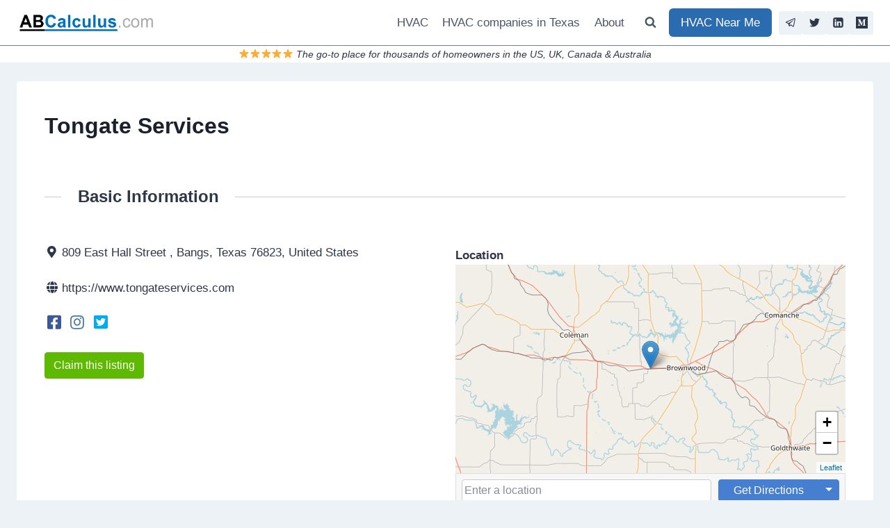

--- FILE ---
content_type: text/css
request_url: https://abcalculus.com/wp-content/plugins/directories-pro/assets/vendor/css/zoom.min.css?ver=1.3.98
body_size: -429
content:
img[data-action=zoom]{cursor:zoom-in}.zoom-img,.zoom-img-wrap{position:relative;z-index:1000;transition:all .3s}img.zoom-img{cursor:zoom-out}.zoom-overlay{cursor:zoom-out;z-index:420;background:#fff;position:fixed;top:0;left:0;right:0;bottom:0;filter:"alpha(opacity=0)";opacity:0;transition:opacity .3s}.zoom-overlay-open .zoom-overlay{filter:"alpha(opacity=100)";opacity:1}